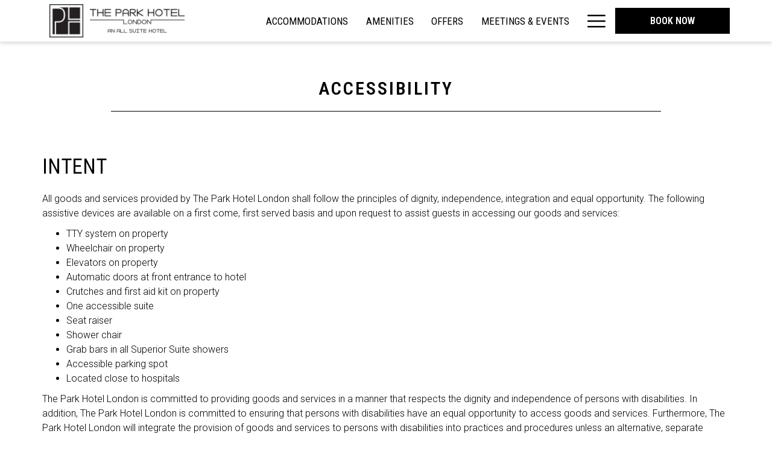

--- FILE ---
content_type: image/svg+xml
request_url: https://image-tc.galaxy.tf/wisvg-qosqf61jwtnl10gsyklc8gjb/tc-inverted-standard-logo-l-2024.svg?width=120
body_size: 11652
content:
<svg width="1000" height="1100" viewBox="0 0 1000 1100" fill="none" xmlns="http://www.w3.org/2000/svg">
<path d="M288.757 193.832H267.365V257H250.789V193.832H229.397V178.6H288.757V193.832ZM323.911 201.672V216.568H315.623C309.649 216.568 306.663 219.555 306.663 225.528V257H290.983V201.672H305.543V211.976C306.14 208.467 307.484 205.891 309.575 204.248C311.74 202.531 314.241 201.672 317.079 201.672H323.911ZM337.182 194.616C334.419 194.616 332.067 193.683 330.126 191.816C328.259 189.875 327.326 187.523 327.326 184.76C327.326 181.997 328.259 179.683 330.126 177.816C332.067 175.875 334.419 174.904 337.182 174.904C339.945 174.904 342.259 175.875 344.126 177.816C346.067 179.683 347.038 181.997 347.038 184.76C347.038 187.523 346.067 189.875 344.126 191.816C342.259 193.683 339.945 194.616 337.182 194.616ZM329.342 201.672H345.022V257H329.342V201.672ZM354.248 201.672H368.808V207.832C370.451 205.517 372.84 203.651 375.976 202.232C379.187 200.813 382.808 200.104 386.84 200.104C391.843 200.104 396.398 201.411 400.504 204.024C404.611 206.637 407.822 210.184 410.136 214.664C412.451 219.069 413.608 223.96 413.608 229.336C413.608 234.712 412.414 239.64 410.024 244.12C407.635 248.525 404.35 252.035 400.168 254.648C395.987 257.261 391.32 258.568 386.168 258.568C382.51 258.568 379.262 257.971 376.424 256.776C373.662 255.507 371.496 253.864 369.928 251.848V279.4H354.248V201.672ZM383.368 244.008C387.475 244.008 390.91 242.664 393.672 239.976C396.51 237.213 397.928 233.667 397.928 229.336C397.928 225.005 396.51 221.496 393.672 218.808C390.91 216.045 387.475 214.664 383.368 214.664C379.262 214.664 375.79 216.045 372.952 218.808C370.19 221.496 368.808 225.005 368.808 229.336C368.808 233.667 370.19 237.213 372.952 239.976C375.79 242.664 379.262 244.008 383.368 244.008ZM443.922 258.568C438.845 258.568 434.253 257.261 430.146 254.648C426.04 252.035 422.792 248.525 420.402 244.12C418.088 239.64 416.93 234.712 416.93 229.336C416.93 223.96 418.088 219.069 420.402 214.664C422.792 210.184 426.077 206.637 430.258 204.024C434.44 201.411 439.144 200.104 444.37 200.104C448.178 200.104 451.538 200.664 454.45 201.784C457.362 202.904 459.789 204.435 461.73 206.376V201.672H476.29V257H461.73V250.28C459.789 252.893 457.4 254.947 454.562 256.44C451.725 257.859 448.178 258.568 443.922 258.568ZM447.17 244.008C451.277 244.008 454.712 242.664 457.474 239.976C460.312 237.213 461.73 233.667 461.73 229.336C461.73 225.005 460.312 221.496 457.474 218.808C454.712 216.045 451.277 214.664 447.17 214.664C443.064 214.664 439.592 216.045 436.754 218.808C433.992 221.496 432.61 225.005 432.61 229.336C432.61 233.667 433.992 237.213 436.754 239.976C439.592 242.664 443.064 244.008 447.17 244.008ZM509.516 258.568C504.439 258.568 499.847 257.261 495.74 254.648C491.633 252.035 488.385 248.525 485.996 244.12C483.681 239.64 482.524 234.712 482.524 229.336C482.524 223.96 483.681 219.069 485.996 214.664C488.385 210.184 491.671 206.637 495.852 204.024C500.033 201.411 504.737 200.104 509.964 200.104C513.697 200.104 516.945 200.701 519.708 201.896C522.471 203.016 524.636 204.509 526.204 206.376V178.6H541.884V257H527.324V250.28C525.383 252.893 522.993 254.947 520.156 256.44C517.319 257.859 513.772 258.568 509.516 258.568ZM512.764 244.008C516.871 244.008 520.305 242.664 523.068 239.976C525.905 237.213 527.324 233.667 527.324 229.336C527.324 225.005 525.905 221.496 523.068 218.808C520.305 216.045 516.871 214.664 512.764 214.664C508.657 214.664 505.185 216.045 502.348 218.808C499.585 221.496 498.204 225.005 498.204 229.336C498.204 233.667 499.585 237.213 502.348 239.976C505.185 242.664 508.657 244.008 512.764 244.008ZM547.222 201.672H564.022L572.422 230.904C573.243 233.741 573.952 236.467 574.55 239.08C575.147 236.467 575.856 233.741 576.678 230.904L585.078 201.672H601.878L583.51 257H565.59L547.222 201.672ZM615.057 194.616C612.295 194.616 609.943 193.683 608.001 191.816C606.135 189.875 605.201 187.523 605.201 184.76C605.201 181.997 606.135 179.683 608.001 177.816C609.943 175.875 612.295 174.904 615.057 174.904C617.82 174.904 620.135 175.875 622.001 177.816C623.943 179.683 624.913 181.997 624.913 184.76C624.913 187.523 623.943 189.875 622.001 191.816C620.135 193.683 617.82 194.616 615.057 194.616ZM607.217 201.672H622.897V257H607.217V201.672ZM651.051 258.568C647.019 258.568 643.323 257.784 639.963 256.216C636.678 254.573 634.065 252.259 632.123 249.272C630.182 246.285 629.211 242.813 629.211 238.856H645.115C645.115 240.797 645.675 242.365 646.795 243.56C647.915 244.68 649.409 245.24 651.275 245.24C653.142 245.24 654.598 244.829 655.643 244.008C656.689 243.187 657.211 242.067 657.211 240.648C657.211 239.155 656.614 237.96 655.419 237.064C654.225 236.093 652.321 235.235 649.707 234.488L642.427 232.36C638.619 231.24 635.595 229.373 633.355 226.76C631.19 224.147 630.107 220.899 630.107 217.016C630.107 213.731 631.003 210.819 632.795 208.28C634.662 205.667 637.163 203.651 640.299 202.232C643.435 200.813 646.907 200.104 650.715 200.104C657.062 200.104 661.99 201.747 665.499 205.032C669.083 208.243 670.875 212.499 670.875 217.8H656.091C656.091 216.381 655.569 215.149 654.523 214.104C653.553 213.059 652.246 212.536 650.603 212.536C649.035 212.536 647.766 212.909 646.795 213.656C645.825 214.403 645.339 215.336 645.339 216.456C645.339 217.725 645.825 218.733 646.795 219.48C647.766 220.152 649.409 220.824 651.723 221.496L659.787 223.736C663.67 224.781 666.731 226.611 668.971 229.224C671.211 231.763 672.331 235.048 672.331 239.08C672.331 242.589 671.435 245.837 669.643 248.824C667.926 251.811 665.462 254.2 662.251 255.992C659.041 257.709 655.307 258.568 651.051 258.568ZM705.569 258.568C699.67 258.568 694.443 257.299 689.889 254.76C685.409 252.147 681.899 248.6 679.361 244.12C676.897 239.64 675.665 234.712 675.665 229.336C675.665 223.96 676.897 219.032 679.361 214.552C681.899 210.072 685.409 206.563 689.889 204.024C694.443 201.411 699.67 200.104 705.569 200.104C711.467 200.104 716.657 201.411 721.137 204.024C725.691 206.563 729.201 210.072 731.665 214.552C734.203 219.032 735.473 223.96 735.473 229.336C735.473 234.712 734.203 239.64 731.665 244.12C729.201 248.6 725.691 252.147 721.137 254.76C716.657 257.299 711.467 258.568 705.569 258.568ZM705.569 244.008C709.675 244.008 713.073 242.664 715.761 239.976C718.449 237.213 719.793 233.667 719.793 229.336C719.793 225.005 718.449 221.496 715.761 218.808C713.073 216.045 709.675 214.664 705.569 214.664C701.462 214.664 698.065 216.045 695.377 218.808C692.689 221.496 691.345 225.005 691.345 229.336C691.345 233.667 692.689 237.213 695.377 239.976C698.065 242.664 701.462 244.008 705.569 244.008ZM774.692 201.672V216.568H766.404C760.431 216.568 757.444 219.555 757.444 225.528V257H741.764V201.672H756.324V211.976C756.921 208.467 758.265 205.891 760.356 204.248C762.521 202.531 765.023 201.672 767.86 201.672H774.692ZM323.92 282.336H300.176V352H290.544V282.336H266.8V273.6H323.92V282.336ZM352.202 296.672V305.184H341.114C335.365 305.184 332.49 308.096 332.49 313.92V352H323.306V296.672H331.818V304.512C332.416 301.899 333.61 299.957 335.402 298.688C337.194 297.344 339.397 296.672 342.01 296.672H352.202ZM384.863 353.568C379.711 353.568 375.007 352.299 370.751 349.76C366.495 347.147 363.135 343.637 360.671 339.232C358.281 334.752 357.087 329.787 357.087 324.336C357.087 318.96 358.356 314.032 360.895 309.552C363.433 305.072 366.831 301.563 371.087 299.024C375.417 296.411 380.084 295.104 385.087 295.104C389.716 295.104 393.785 296 397.295 297.792C400.879 299.509 403.753 301.824 405.919 304.736V296.672H414.431V352H405.919V342.48C403.753 345.84 400.879 348.528 397.295 350.544C393.711 352.56 389.567 353.568 384.863 353.568ZM386.095 345.28C389.604 345.28 392.852 344.421 395.839 342.704C398.9 340.912 401.327 338.448 403.119 335.312C404.985 332.101 405.919 328.443 405.919 324.336C405.919 320.229 404.985 316.608 403.119 313.472C401.327 310.261 398.9 307.797 395.839 306.08C392.852 304.288 389.604 303.392 386.095 303.392C382.436 303.392 379.076 304.251 376.015 305.968C373.028 307.685 370.639 310.149 368.847 313.36C367.129 316.571 366.271 320.229 366.271 324.336C366.271 328.443 367.129 332.101 368.847 335.312C370.639 338.523 373.028 340.987 376.015 342.704C379.076 344.421 382.436 345.28 386.095 345.28ZM423.388 296.672H433.132L446.124 335.76C447.095 338.896 447.767 341.173 448.14 342.592C448.514 341.173 449.186 338.896 450.156 335.76L463.148 296.672H472.892L453.404 352H442.876L423.388 296.672ZM531.782 325.792H485.974C485.974 329.824 486.795 333.333 488.438 336.32C490.155 339.307 492.433 341.584 495.27 343.152C498.107 344.72 501.243 345.504 504.678 345.504C509.083 345.504 512.779 344.421 515.766 342.256C518.753 340.091 520.843 337.253 522.038 333.744H530.774C529.131 339.717 525.995 344.533 521.366 348.192C516.811 351.776 511.249 353.568 504.678 353.568C499.302 353.568 494.486 352.336 490.23 349.872C485.974 347.333 482.651 343.861 480.262 339.456C477.947 334.976 476.79 329.936 476.79 324.336C476.79 318.736 477.985 313.733 480.374 309.328C482.838 304.848 486.198 301.376 490.454 298.912C494.71 296.373 499.414 295.104 504.566 295.104C510.017 295.104 514.795 296.261 518.902 298.576C523.009 300.816 526.182 304.027 528.422 308.208C530.662 312.389 531.782 317.28 531.782 322.88V325.792ZM504.454 302.944C499.899 302.944 496.017 304.325 492.806 307.088C489.595 309.776 487.505 313.547 486.534 318.4H522.822C522.225 313.621 520.283 309.851 516.998 307.088C513.713 304.325 509.531 302.944 504.454 302.944ZM543.463 273.6H552.647V352H543.463V273.6ZM619.11 325.792H573.302C573.302 329.824 574.123 333.333 575.766 336.32C577.483 339.307 579.761 341.584 582.598 343.152C585.435 344.72 588.571 345.504 592.006 345.504C596.411 345.504 600.107 344.421 603.094 342.256C606.081 340.091 608.171 337.253 609.366 333.744H618.102C616.459 339.717 613.323 344.533 608.694 348.192C604.139 351.776 598.577 353.568 592.006 353.568C586.63 353.568 581.814 352.336 577.558 349.872C573.302 347.333 569.979 343.861 567.59 339.456C565.275 334.976 564.118 329.936 564.118 324.336C564.118 318.736 565.313 313.733 567.702 309.328C570.166 304.848 573.526 301.376 577.782 298.912C582.038 296.373 586.742 295.104 591.894 295.104C597.345 295.104 602.123 296.261 606.23 298.576C610.337 300.816 613.51 304.027 615.75 308.208C617.99 312.389 619.11 317.28 619.11 322.88V325.792ZM591.782 302.944C587.227 302.944 583.345 304.325 580.134 307.088C576.923 309.776 574.833 313.547 573.862 318.4H610.15C609.553 313.621 607.611 309.851 604.326 307.088C601.041 304.325 596.859 302.944 591.782 302.944ZM659.687 296.672V305.184H648.599C642.849 305.184 639.975 308.096 639.975 313.92V352H630.791V296.672H639.303V304.512C639.9 301.899 641.095 299.957 642.887 298.688C644.679 297.344 646.881 296.672 649.495 296.672H659.687ZM687.815 353.568C681.468 353.568 676.428 351.776 672.695 348.192C669.036 344.533 667.207 339.829 667.207 334.08H676.391C676.391 337.365 677.399 340.091 679.415 342.256C681.505 344.421 684.305 345.504 687.815 345.504C691.025 345.504 693.676 344.683 695.767 343.04C697.857 341.397 698.903 339.269 698.903 336.656C698.903 334.341 698.193 332.512 696.775 331.168C695.356 329.824 692.929 328.667 689.495 327.696L681.319 325.344C677.361 324.149 674.225 322.283 671.911 319.744C669.671 317.205 668.551 314.107 668.551 310.448C668.551 305.819 670.38 302.123 674.039 299.36C677.697 296.523 682.215 295.104 687.591 295.104C691.249 295.104 694.46 295.813 697.223 297.232C700.06 298.651 702.263 300.592 703.831 303.056C705.399 305.52 706.183 308.283 706.183 311.344H697.447C697.447 308.955 696.476 306.976 694.535 305.408C692.668 303.765 690.353 302.944 687.591 302.944C684.679 302.944 682.252 303.579 680.311 304.848C678.444 306.117 677.511 307.835 677.511 310C677.511 312.016 678.22 313.696 679.639 315.04C681.132 316.309 683.484 317.429 686.695 318.4L694.871 320.864C703.681 323.477 708.087 328.48 708.087 335.872C708.087 339.232 707.191 342.256 705.399 344.944C703.681 347.632 701.255 349.76 698.119 351.328C695.057 352.821 691.623 353.568 687.815 353.568ZM718.639 291.856H719.535C721.701 291.856 723.381 291.296 724.575 290.176C725.77 289.056 726.479 287.227 726.703 284.688C726.255 284.987 725.546 285.136 724.575 285.136C722.858 285.136 721.402 284.539 720.207 283.344C719.013 282.075 718.415 280.507 718.415 278.64C718.415 276.773 719.013 275.205 720.207 273.936C721.477 272.667 723.045 272.032 724.911 272.032C727.226 272.032 729.018 272.965 730.287 274.832C731.631 276.624 732.303 279.163 732.303 282.448C732.303 287.301 731.221 290.997 729.055 293.536C726.965 296 723.941 297.232 719.983 297.232H718.639V291.856ZM168.219 448.568C161.574 448.568 155.302 446.963 149.403 443.752C143.579 440.467 138.875 435.763 135.291 429.64C131.707 423.443 129.915 416.163 129.915 407.8C129.915 399.512 131.707 392.269 135.291 386.072C138.875 379.875 143.579 375.171 149.403 371.96C155.302 368.675 161.574 367.032 168.219 367.032C174.267 367.032 179.83 368.227 184.907 370.616C190.059 372.931 194.278 376.291 197.563 380.696C200.923 385.027 203.088 390.104 204.059 395.928H194.427C193.008 389.656 189.872 384.728 185.019 381.144C180.166 377.56 174.566 375.768 168.219 375.768C163.216 375.768 158.512 377.037 154.107 379.576C149.776 382.04 146.267 385.699 143.579 390.552C140.891 395.331 139.547 401.08 139.547 407.8C139.547 414.52 140.891 420.307 143.579 425.16C146.267 429.939 149.776 433.597 154.107 436.136C158.512 438.6 163.216 439.832 168.219 439.832C174.715 439.832 180.352 438.04 185.131 434.456C189.91 430.872 193.008 425.907 194.427 419.56H204.059C203.088 425.384 200.886 430.499 197.451 434.904C194.091 439.309 189.872 442.707 184.795 445.096C179.718 447.411 174.192 448.568 168.219 448.568ZM215.291 368.6H224.475V399.064C225.893 396.6 228.171 394.509 231.307 392.792C234.443 391 238.064 390.104 242.171 390.104C248.069 390.104 252.773 392.083 256.283 396.04C259.867 399.997 261.659 405.187 261.659 411.608V447H252.475V412.728C252.475 408.248 251.168 404.701 248.555 402.088C245.941 399.475 242.619 398.168 238.587 398.168C234.555 398.168 231.195 399.475 228.507 402.088C225.819 404.701 224.475 408.248 224.475 412.728V447H215.291V368.6ZM302.256 448.568C296.731 448.568 291.728 447.299 287.248 444.76C282.843 442.147 279.371 438.637 276.832 434.232C274.294 429.752 273.024 424.787 273.024 419.336C273.024 413.885 274.294 408.957 276.832 404.552C279.371 400.072 282.843 396.563 287.248 394.024C291.728 391.411 296.731 390.104 302.256 390.104C307.782 390.104 312.747 391.411 317.152 394.024C321.632 396.563 325.142 400.072 327.68 404.552C330.219 408.957 331.488 413.885 331.488 419.336C331.488 424.787 330.219 429.752 327.68 434.232C325.142 438.637 321.632 442.147 317.152 444.76C312.747 447.299 307.782 448.568 302.256 448.568ZM302.256 440.28C305.915 440.28 309.275 439.421 312.336 437.704C315.398 435.987 317.824 433.56 319.616 430.424C321.408 427.213 322.304 423.517 322.304 419.336C322.304 415.155 321.408 411.496 319.616 408.36C317.824 405.149 315.398 402.685 312.336 400.968C309.275 399.251 305.915 398.392 302.256 398.392C298.598 398.392 295.238 399.251 292.176 400.968C289.115 402.685 286.688 405.149 284.896 408.36C283.104 411.496 282.208 415.155 282.208 419.336C282.208 423.517 283.104 427.213 284.896 430.424C286.688 433.56 289.115 435.987 292.176 437.704C295.238 439.421 298.598 440.28 302.256 440.28ZM347.57 382.264C345.704 382.264 344.098 381.592 342.754 380.248C341.41 378.904 340.738 377.299 340.738 375.432C340.738 373.491 341.373 371.885 342.642 370.616C343.986 369.272 345.629 368.6 347.57 368.6C349.512 368.6 351.117 369.272 352.386 370.616C353.73 371.885 354.402 373.491 354.402 375.432C354.402 377.373 353.73 379.016 352.386 380.36C351.117 381.629 349.512 382.264 347.57 382.264ZM342.978 391.672H352.162V447H342.978V391.672ZM391.858 448.568C386.482 448.568 381.628 447.299 377.298 444.76C373.042 442.221 369.682 438.749 367.218 434.344C364.828 429.864 363.634 424.861 363.634 419.336C363.634 413.811 364.866 408.845 367.33 404.44C369.794 399.96 373.154 396.451 377.41 393.912C381.74 391.373 386.556 390.104 391.858 390.104C399.1 390.104 404.999 391.896 409.554 395.48C414.183 398.989 417.02 403.805 418.066 409.928H408.882C407.836 406.493 405.82 403.731 402.834 401.64C399.847 399.475 396.188 398.392 391.858 398.392C388.348 398.392 385.138 399.251 382.226 400.968C379.388 402.685 377.111 405.149 375.394 408.36C373.676 411.496 372.818 415.155 372.818 419.336C372.818 423.517 373.676 427.213 375.394 430.424C377.111 433.56 379.426 435.987 382.338 437.704C385.25 439.421 388.423 440.28 391.858 440.28C396.338 440.28 399.996 439.272 402.834 437.256C405.671 435.24 407.687 432.403 408.882 428.744H418.066C416.722 434.941 413.772 439.795 409.218 443.304C404.663 446.813 398.876 448.568 391.858 448.568ZM480.61 420.792H434.802C434.802 424.824 435.623 428.333 437.266 431.32C438.983 434.307 441.261 436.584 444.098 438.152C446.935 439.72 450.071 440.504 453.506 440.504C457.911 440.504 461.607 439.421 464.594 437.256C467.581 435.091 469.671 432.253 470.866 428.744H479.602C477.959 434.717 474.823 439.533 470.194 443.192C465.639 446.776 460.077 448.568 453.506 448.568C448.13 448.568 443.314 447.336 439.058 444.872C434.802 442.333 431.479 438.861 429.09 434.456C426.775 429.976 425.618 424.936 425.618 419.336C425.618 413.736 426.813 408.733 429.202 404.328C431.666 399.848 435.026 396.376 439.282 393.912C443.538 391.373 448.242 390.104 453.394 390.104C458.845 390.104 463.623 391.261 467.73 393.576C471.837 395.816 475.01 399.027 477.25 403.208C479.49 407.389 480.61 412.28 480.61 417.88V420.792ZM453.282 397.944C448.727 397.944 444.845 399.325 441.634 402.088C438.423 404.776 436.333 408.547 435.362 413.4H471.65C471.053 408.621 469.111 404.851 465.826 402.088C462.541 399.325 458.359 397.944 453.282 397.944ZM560.708 426.616H524.868L517.14 447H507.172L537.3 368.6H548.276L578.404 447H568.436L560.708 426.616ZM557.46 417.88L544.804 384.616C543.759 381.928 543.087 380.136 542.788 379.24C542.489 380.136 541.817 381.928 540.772 384.616L528.116 417.88H557.46ZM578.487 391.672H588.231L596.743 429.864L597.415 432.888C597.863 434.381 598.199 435.875 598.423 437.368C598.871 434.904 599.394 432.403 599.991 429.864L610.071 391.672H619.479L629.559 429.864C630.231 432.403 630.754 434.904 631.127 437.368C631.351 435.875 631.687 434.381 632.135 432.888L632.807 429.864L641.319 391.672H651.063L636.503 447H625.975L616.119 409.928C615.522 407.539 615.074 405.373 614.775 403.432C614.477 405.373 614.029 407.539 613.431 409.928L603.575 447H593.047L578.487 391.672ZM682.957 448.568C677.805 448.568 673.101 447.299 668.845 444.76C664.589 442.147 661.229 438.637 658.765 434.232C656.375 429.752 655.181 424.787 655.181 419.336C655.181 413.96 656.45 409.032 658.989 404.552C661.527 400.072 664.925 396.563 669.181 394.024C673.511 391.411 678.178 390.104 683.181 390.104C687.81 390.104 691.879 391 695.389 392.792C698.973 394.509 701.847 396.824 704.013 399.736V391.672H712.525V447H704.013V437.48C701.847 440.84 698.973 443.528 695.389 445.544C691.805 447.56 687.661 448.568 682.957 448.568ZM684.189 440.28C687.698 440.28 690.946 439.421 693.933 437.704C696.994 435.912 699.421 433.448 701.213 430.312C703.079 427.101 704.013 423.443 704.013 419.336C704.013 415.229 703.079 411.608 701.213 408.472C699.421 405.261 696.994 402.797 693.933 401.08C690.946 399.288 687.698 398.392 684.189 398.392C680.53 398.392 677.17 399.251 674.109 400.968C671.122 402.685 668.733 405.149 666.941 408.36C665.223 411.571 664.365 415.229 664.365 419.336C664.365 423.443 665.223 427.101 666.941 430.312C668.733 433.523 671.122 435.987 674.109 437.704C677.17 439.421 680.53 440.28 684.189 440.28ZM756.874 391.672V400.184H745.786C740.037 400.184 737.162 403.096 737.162 408.92V447H727.978V391.672H736.49V399.512C737.088 396.899 738.282 394.957 740.074 393.688C741.866 392.344 744.069 391.672 746.682 391.672H756.874ZM789.535 448.568C784.383 448.568 779.679 447.299 775.423 444.76C771.167 442.147 767.807 438.637 765.343 434.232C762.953 429.752 761.759 424.787 761.759 419.336C761.759 413.96 763.028 409.032 765.567 404.552C768.105 400.072 771.503 396.563 775.759 394.024C780.089 391.411 784.756 390.104 789.759 390.104C794.313 390.104 798.308 391 801.743 392.792C805.252 394.509 807.977 396.675 809.919 399.288V368.6H819.103V447H810.591V437.48C808.425 440.84 805.551 443.528 801.967 445.544C798.383 447.56 794.239 448.568 789.535 448.568ZM790.767 440.28C794.276 440.28 797.524 439.421 800.511 437.704C803.572 435.912 805.999 433.448 807.791 430.312C809.657 427.101 810.591 423.443 810.591 419.336C810.591 415.229 809.657 411.608 807.791 408.472C805.999 405.261 803.572 402.797 800.511 401.08C797.524 399.288 794.276 398.392 790.767 398.392C787.108 398.392 783.748 399.251 780.687 400.968C777.7 402.685 775.311 405.149 773.519 408.36C771.801 411.571 770.943 415.229 770.943 419.336C770.943 423.443 771.801 427.101 773.519 430.312C775.311 433.523 777.7 435.987 780.687 437.704C783.748 439.421 787.108 440.28 790.767 440.28ZM851.58 448.568C845.234 448.568 840.194 446.776 836.46 443.192C832.802 439.533 830.972 434.829 830.972 429.08H840.156C840.156 432.365 841.164 435.091 843.18 437.256C845.271 439.421 848.071 440.504 851.58 440.504C854.791 440.504 857.442 439.683 859.532 438.04C861.623 436.397 862.668 434.269 862.668 431.656C862.668 429.341 861.959 427.512 860.54 426.168C859.122 424.824 856.695 423.667 853.26 422.696L845.084 420.344C841.127 419.149 837.991 417.283 835.676 414.744C833.436 412.205 832.316 409.107 832.316 405.448C832.316 400.819 834.146 397.123 837.804 394.36C841.463 391.523 845.98 390.104 851.356 390.104C855.015 390.104 858.226 390.813 860.988 392.232C863.826 393.651 866.028 395.592 867.596 398.056C869.164 400.52 869.948 403.283 869.948 406.344H861.212C861.212 403.955 860.242 401.976 858.3 400.408C856.434 398.765 854.119 397.944 851.356 397.944C848.444 397.944 846.018 398.579 844.076 399.848C842.21 401.117 841.276 402.835 841.276 405C841.276 407.016 841.986 408.696 843.404 410.04C844.898 411.309 847.25 412.429 850.46 413.4L858.636 415.864C867.447 418.477 871.852 423.48 871.852 430.872C871.852 434.232 870.956 437.256 869.164 439.944C867.447 442.632 865.02 444.76 861.884 446.328C858.823 447.821 855.388 448.568 851.58 448.568Z" fill="white"/>
<path d="M403.281 925.744L424.593 906.352C426.065 905.072 427.153 903.824 427.857 902.608C428.561 901.328 428.913 899.984 428.913 898.576C428.913 896.848 428.369 895.536 427.281 894.64C426.193 893.68 424.753 893.2 422.961 893.2C421.233 893.2 419.793 893.776 418.641 894.928C417.553 896.08 416.977 897.552 416.913 899.344H403.473C403.473 896.144 404.209 893.2 405.681 890.512C407.217 887.76 409.457 885.552 412.401 883.888C415.409 882.224 419.025 881.392 423.249 881.392C429.329 881.392 434.193 882.864 437.841 885.808C441.489 888.752 443.313 892.752 443.313 897.808C443.313 901.392 442.481 904.496 440.817 907.12C439.153 909.744 436.721 912.368 433.521 914.992L424.977 922H443.793V934H403.281V925.744ZM474.233 935.344C468.857 935.344 464.057 934.16 459.833 931.792C455.673 929.36 452.441 926.096 450.137 922C447.833 917.904 446.681 913.36 446.681 908.368C446.681 903.376 447.833 898.832 450.137 894.736C452.441 890.64 455.673 887.408 459.833 885.04C464.057 882.608 468.857 881.392 474.233 881.392C479.609 881.392 484.377 882.608 488.537 885.04C492.761 887.408 496.025 890.64 498.329 894.736C500.633 898.832 501.785 903.376 501.785 908.368C501.785 913.36 500.633 917.904 498.329 922C496.025 926.096 492.761 929.36 488.537 931.792C484.377 934.16 479.609 935.344 474.233 935.344ZM474.233 922.48C478.201 922.48 481.465 921.2 484.025 918.64C486.649 916.016 487.961 912.592 487.961 908.368C487.961 904.144 486.649 900.752 484.025 898.192C481.465 895.568 478.201 894.256 474.233 894.256C470.265 894.256 466.969 895.568 464.345 898.192C461.785 900.752 460.505 904.144 460.505 908.368C460.505 912.592 461.785 916.016 464.345 918.64C466.969 921.2 470.265 922.48 474.233 922.48ZM504 925.744L525.312 906.352C526.784 905.072 527.872 903.824 528.576 902.608C529.28 901.328 529.632 899.984 529.632 898.576C529.632 896.848 529.088 895.536 528 894.64C526.912 893.68 525.472 893.2 523.68 893.2C521.952 893.2 520.512 893.776 519.36 894.928C518.272 896.08 517.696 897.552 517.632 899.344H504.192C504.192 896.144 504.928 893.2 506.4 890.512C507.936 887.76 510.176 885.552 513.12 883.888C516.128 882.224 519.744 881.392 523.968 881.392C530.048 881.392 534.912 882.864 538.56 885.808C542.208 888.752 544.032 892.752 544.032 897.808C544.032 901.392 543.2 904.496 541.536 907.12C539.872 909.744 537.44 912.368 534.24 914.992L525.696 922H544.512V934H504V925.744ZM575.137 930.64H547.681V921.424L573.793 882.64H589.441V920.08H597.025V930.64H589.441V945.808H575.137V930.64ZM575.137 920.08V905.776C575.137 903.92 575.265 901.904 575.521 899.728L562.177 920.08H575.137Z" fill="white"/>
<path d="M498.855 480C400.986 480 321.582 559.403 321.582 657.273C321.582 755.142 400.986 834.546 498.855 834.546C596.725 834.546 676.128 755.142 676.128 657.273C676.128 559.403 596.725 480 498.855 480ZM498.855 814.849C411.758 814.849 341.279 744.371 341.279 657.273C341.279 570.175 411.758 499.697 498.855 499.697C585.953 499.697 656.431 570.175 656.431 657.273C656.431 744.371 585.953 814.849 498.855 814.849Z" fill="white"/>
<path d="M401.208 853.321C401.208 853.321 379.664 836.701 341.194 832.392C303.031 827.776 274.408 848.396 274.408 848.396C274.408 848.396 300.261 858.86 339.347 862.861C378.741 866.554 401.208 853.321 401.208 853.321Z" fill="white"/>
<path d="M341.194 819.465C341.194 819.465 321.805 799.46 285.796 785.918C249.788 772.069 215.01 780.686 215.01 780.686C215.01 780.686 237.169 801.614 275.332 816.387C313.803 830.544 341.194 819.465 341.194 819.465Z" fill="white"/>
<path d="M283.641 772.068C283.641 772.068 272.254 744.677 242.401 716.978C212.547 689.28 175 684.663 175 684.663C175 684.663 188.542 714.209 220.549 743.754C252.557 772.992 283.641 772.068 283.641 772.068Z" fill="white"/>
<path d="M272.562 719.441C272.562 719.441 268.868 689.896 247.017 655.426C225.473 620.957 190.388 606.799 190.388 606.799C190.388 606.799 195.928 639.115 219.01 675.739C242.093 712.363 272.562 719.441 272.562 719.441Z" fill="white"/>
<path d="M273.793 648.655C273.793 648.655 272.87 618.494 254.712 581.562C236.553 544.63 203.622 527.087 203.622 527.087C203.622 527.087 206.085 560.326 225.474 599.412C244.863 638.806 273.793 648.655 273.793 648.655Z" fill="white"/>
<path d="M359.658 799.151C359.658 799.151 350.733 776.684 326.42 753.91C302.106 731.135 271.637 726.826 271.637 726.826C271.637 726.826 282.409 751.14 308.261 775.453C334.114 799.767 359.658 799.151 359.658 799.151Z" fill="white"/>
<path d="M420.905 832.7C420.905 832.7 408.286 820.389 385.819 811.772C363.045 802.847 341.501 807.155 341.501 807.155C341.501 807.155 355.658 820.082 379.972 829.314C403.978 838.855 420.905 832.7 420.905 832.7Z" fill="white"/>
<path d="M480.304 845.011C480.304 845.011 467.378 839.779 447.989 840.395C428.599 841.01 414.134 851.474 414.134 851.474C414.134 851.474 428.599 856.706 449.22 856.091C469.84 855.167 480.304 845.011 480.304 845.011Z" fill="white"/>
<path d="M332.884 744.677C332.884 744.677 328.575 720.671 309.801 693.28C290.72 665.889 261.79 655.732 261.79 655.732C261.79 655.732 267.329 681.893 287.642 710.823C307.955 739.752 332.884 744.677 332.884 744.677Z" fill="white"/>
<path d="M309.185 671.737C309.185 671.737 313.801 647.424 306.107 614.801C298.413 582.178 275.331 562.173 275.331 562.173C275.331 562.173 271.33 588.948 279.639 623.726C287.641 658.503 309.185 671.737 309.185 671.737Z" fill="white"/>
<path d="M598.793 853.321C598.793 853.321 620.336 836.701 658.807 832.392C696.97 827.776 725.592 848.396 725.592 848.396C725.592 848.396 699.74 858.86 660.653 862.861C621.259 866.554 598.793 853.321 598.793 853.321Z" fill="white"/>
<path d="M658.806 819.467C658.806 819.467 678.196 799.462 714.204 785.921C750.213 772.071 784.99 780.689 784.99 780.689C784.99 780.689 762.831 801.617 724.668 816.39C686.198 830.547 658.806 819.467 658.806 819.467Z" fill="white"/>
<path d="M716.359 772.071C716.359 772.071 727.746 744.68 757.6 716.981C787.453 689.282 825 684.666 825 684.666C825 684.666 811.459 714.211 779.451 743.757C747.443 772.994 716.359 772.071 716.359 772.071Z" fill="white"/>
<path d="M727.437 719.444C727.437 719.444 731.131 689.898 752.982 655.429C774.526 620.959 809.611 606.802 809.611 606.802C809.611 606.802 804.071 639.117 780.989 675.741C757.906 712.365 727.437 719.444 727.437 719.444Z" fill="white"/>
<path d="M726.208 648.657C726.208 648.657 727.131 618.496 745.289 581.564C763.447 544.632 796.378 527.09 796.378 527.09C796.378 527.09 793.916 560.329 774.527 599.415C755.138 638.809 726.208 648.657 726.208 648.657Z" fill="white"/>
<path d="M640.34 799.154C640.34 799.154 649.265 776.687 673.579 753.912C697.892 731.137 728.361 726.829 728.361 726.829C728.361 726.829 717.589 751.142 691.737 775.456C665.885 799.769 640.34 799.154 640.34 799.154Z" fill="white"/>
<path d="M579.095 832.702C579.095 832.702 591.714 820.392 614.181 811.774C636.955 802.849 658.499 807.158 658.499 807.158C658.499 807.158 644.342 820.084 620.028 829.317C596.023 838.858 579.095 832.702 579.095 832.702Z" fill="white"/>
<path d="M519.696 845.011C519.696 845.011 532.622 839.779 552.011 840.395C571.4 841.01 585.865 851.474 585.865 851.474C585.865 851.474 571.4 856.706 550.78 856.091C530.16 855.167 519.696 845.011 519.696 845.011Z" fill="white"/>
<path d="M667.116 744.679C667.116 744.679 671.425 720.673 690.198 693.282C709.28 665.891 738.21 655.735 738.21 655.735C738.21 655.735 732.67 681.895 712.357 710.825C692.045 740.063 667.116 744.679 667.116 744.679Z" fill="white"/>
<path d="M690.813 671.74C690.813 671.74 686.197 647.426 693.891 614.803C701.585 582.18 724.668 562.175 724.668 562.175C724.668 562.175 728.669 588.951 720.359 623.728C712.357 658.506 690.813 671.74 690.813 671.74Z" fill="white"/>
<path d="M499.999 863.476C505.438 863.476 509.848 859.067 509.848 853.628C509.848 848.189 505.438 843.779 499.999 843.779C494.56 843.779 490.151 848.189 490.151 853.628C490.151 859.067 494.56 863.476 499.999 863.476Z" fill="white"/>
<path fill-rule="evenodd" clip-rule="evenodd" d="M498.702 794.542C574.598 794.542 636.123 733.016 636.123 657.121C636.123 581.225 574.598 519.7 498.702 519.7C422.807 519.7 361.281 581.225 361.281 657.121C361.281 733.016 422.807 794.542 498.702 794.542ZM445.756 685.037C456.083 685.037 464.455 676.707 464.455 666.432C464.455 656.157 456.083 647.827 445.756 647.827C435.429 647.827 427.058 656.157 427.058 666.432C427.058 676.707 435.429 685.037 445.756 685.037ZM532.467 666.432C532.467 656.157 540.839 647.827 551.166 647.827C561.493 647.827 569.865 656.157 569.865 666.432C569.865 676.707 561.493 685.037 551.166 685.037C540.839 685.037 532.467 676.707 532.467 666.432ZM515.5 666.431C515.5 686.032 531.47 701.921 551.17 701.921C570.87 701.921 586.84 686.032 586.84 666.431C586.84 646.829 570.87 630.94 551.17 630.94C531.47 630.94 515.5 646.829 515.5 666.431ZM458.883 613.445C481.399 622.014 498.472 642.053 498.472 665.408C498.472 642.055 515.542 622.017 538.055 613.447C525.87 608.375 512.496 605.569 498.462 605.569C484.433 605.569 471.065 608.376 458.883 613.445ZM410.086 666.431C410.086 686.032 426.055 701.921 445.755 701.921C465.455 701.921 481.425 686.032 481.425 666.431C481.425 646.829 465.455 630.94 445.755 630.94C426.055 630.94 410.086 646.829 410.086 666.431ZM603.95 609.003L586.704 627.674C597.27 637.265 603.896 651.08 603.896 666.432C603.896 695.395 580.278 718.874 551.168 718.874C537.34 718.874 524.76 713.574 515.359 704.907L498.471 723.189L481.574 704.896C472.172 713.57 459.587 718.874 445.754 718.874C416.644 718.874 393.046 695.395 393.046 666.432C393.046 651.08 399.673 637.265 410.239 627.674L392.993 609.003H431.325C450.441 596.011 473.493 588.411 498.462 588.411C523.463 588.411 546.574 596 565.717 609.003H603.95Z" fill="white"/>
</svg>
